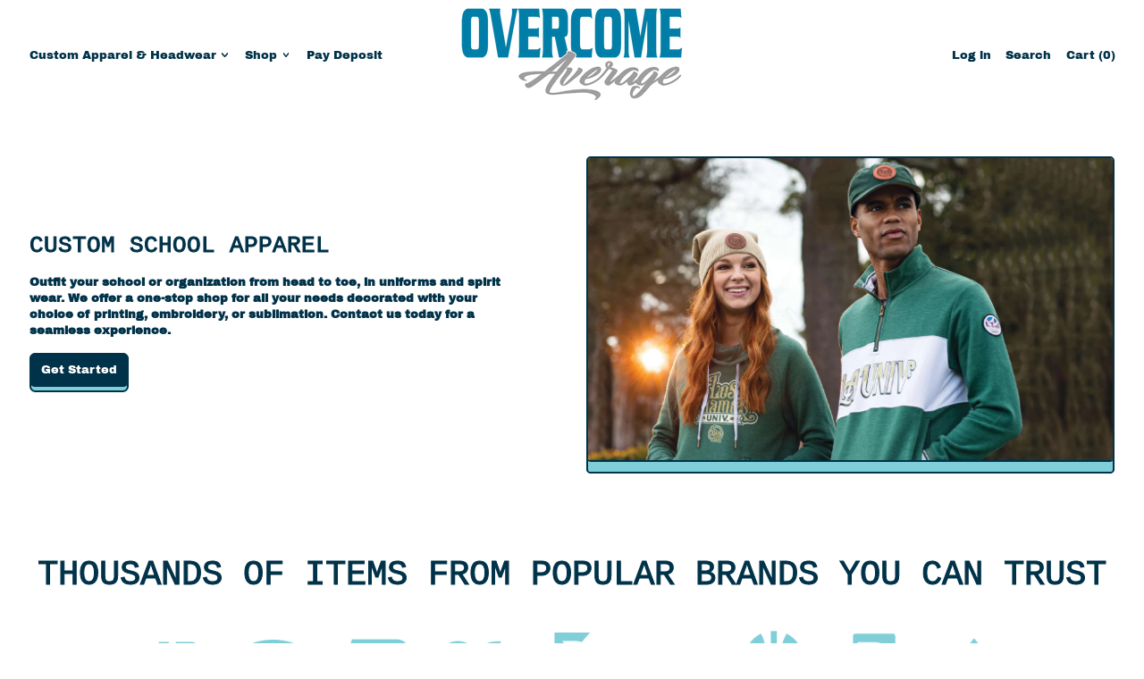

--- FILE ---
content_type: text/plain; charset=utf-8
request_url: https://d-ipv6.mmapiws.com/ant_squire
body_size: 154
content:
overcomeaverage.com;019be022-b23c-7746-946f-5b623f2d1fcf:8b3ac5f5c78395c2c0af244aee8e7a33faa075a2